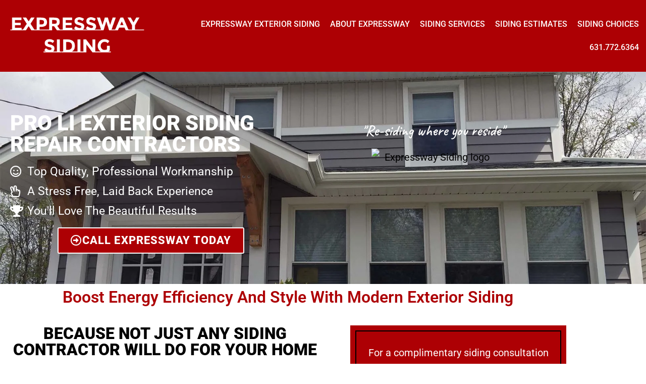

--- FILE ---
content_type: text/css
request_url: https://expresswaysiding.com/wp-content/uploads/elementor/css/post-3235.css?ver=1769272101
body_size: 2572
content:
.elementor-3235 .elementor-element.elementor-element-83746e8:not(.elementor-motion-effects-element-type-background), .elementor-3235 .elementor-element.elementor-element-83746e8 > .elementor-motion-effects-container > .elementor-motion-effects-layer{background-image:url("https://expresswaysiding.com/wp-content/uploads/2022/04/repairs31.jpg");background-repeat:no-repeat;background-size:cover;}.elementor-3235 .elementor-element.elementor-element-83746e8 > .elementor-background-overlay{background-color:#000000;opacity:0.42;transition:background 0.3s, border-radius 0.3s, opacity 0.3s;}.elementor-3235 .elementor-element.elementor-element-83746e8 > .elementor-container{min-height:420px;}.elementor-3235 .elementor-element.elementor-element-83746e8{transition:background 0.3s, border 0.3s, border-radius 0.3s, box-shadow 0.3s;padding:0px 0px 0px 0px;}.elementor-3235 .elementor-element.elementor-element-539fb17{margin-top:60px;margin-bottom:40px;}.elementor-widget-heading .elementor-heading-title{font-family:var( --e-global-typography-primary-font-family ), Sans-serif;font-weight:var( --e-global-typography-primary-font-weight );}.elementor-3235 .elementor-element.elementor-element-7162b81 .elementor-heading-title{font-family:"Roboto", Sans-serif;font-size:42px;font-weight:900;color:#FFFFFF;}.elementor-widget-icon-list .elementor-icon-list-item > .elementor-icon-list-text, .elementor-widget-icon-list .elementor-icon-list-item > a{font-family:var( --e-global-typography-text-font-family ), Sans-serif;font-weight:var( --e-global-typography-text-font-weight );}.elementor-3235 .elementor-element.elementor-element-a3adc3f .elementor-icon-list-items:not(.elementor-inline-items) .elementor-icon-list-item:not(:last-child){padding-block-end:calc(14px/2);}.elementor-3235 .elementor-element.elementor-element-a3adc3f .elementor-icon-list-items:not(.elementor-inline-items) .elementor-icon-list-item:not(:first-child){margin-block-start:calc(14px/2);}.elementor-3235 .elementor-element.elementor-element-a3adc3f .elementor-icon-list-items.elementor-inline-items .elementor-icon-list-item{margin-inline:calc(14px/2);}.elementor-3235 .elementor-element.elementor-element-a3adc3f .elementor-icon-list-items.elementor-inline-items{margin-inline:calc(-14px/2);}.elementor-3235 .elementor-element.elementor-element-a3adc3f .elementor-icon-list-items.elementor-inline-items .elementor-icon-list-item:after{inset-inline-end:calc(-14px/2);}.elementor-3235 .elementor-element.elementor-element-a3adc3f .elementor-icon-list-icon i{color:#FFFFFF;transition:color 0.3s;}.elementor-3235 .elementor-element.elementor-element-a3adc3f .elementor-icon-list-icon svg{fill:#FFFFFF;transition:fill 0.3s;}.elementor-3235 .elementor-element.elementor-element-a3adc3f{--e-icon-list-icon-size:23px;--icon-vertical-offset:0px;}.elementor-3235 .elementor-element.elementor-element-a3adc3f .elementor-icon-list-item > .elementor-icon-list-text, .elementor-3235 .elementor-element.elementor-element-a3adc3f .elementor-icon-list-item > a{font-family:"Roboto", Sans-serif;font-size:23px;font-weight:400;line-height:1.1em;}.elementor-3235 .elementor-element.elementor-element-a3adc3f .elementor-icon-list-text{color:#FFFFFF;transition:color 0.3s;}.elementor-widget-button .elementor-button{font-family:var( --e-global-typography-accent-font-family ), Sans-serif;font-weight:var( --e-global-typography-accent-font-weight );}.elementor-3235 .elementor-element.elementor-element-ff8af2b .elementor-button{background-color:#AD0004;font-family:"Roboto", Sans-serif;font-size:22px;font-weight:800;line-height:1.1em;letter-spacing:1.1px;border-style:solid;border-width:2px 2px 2px 2px;border-color:#FFFFFF;padding:12px 24px 12px 24px;}.elementor-3235 .elementor-element.elementor-element-ff8af2b > .elementor-widget-container{padding:0px 0px 0px 0px;}.elementor-3235 .elementor-element.elementor-element-ff8af2b .elementor-button-content-wrapper{flex-direction:row;}.elementor-3235 .elementor-element.elementor-element-b18ae01 > .elementor-widget-container{margin:20px 0px 0px 0px;padding:0px 0px 0px 0px;}.elementor-3235 .elementor-element.elementor-element-b18ae01{text-align:center;}.elementor-3235 .elementor-element.elementor-element-b18ae01 .elementor-heading-title{font-family:"Caveat", Sans-serif;font-size:30px;font-weight:600;color:#FFFFFF;}.elementor-widget-image .widget-image-caption{font-family:var( --e-global-typography-text-font-family ), Sans-serif;font-weight:var( --e-global-typography-text-font-weight );}.elementor-3235 .elementor-element.elementor-element-0d7ae2f{text-align:center;}.elementor-3235 .elementor-element.elementor-element-7b29d01{text-align:center;}.elementor-3235 .elementor-element.elementor-element-7b29d01 .elementor-heading-title{color:#AD0004;}.elementor-3235 .elementor-element.elementor-element-7c36420{margin-top:30px;margin-bottom:30px;}.elementor-3235 .elementor-element.elementor-element-683551f > .elementor-element-populated{padding:0px 40px 0px 10px;}.elementor-3235 .elementor-element.elementor-element-dd45459{text-align:center;}.elementor-3235 .elementor-element.elementor-element-dd45459 .elementor-heading-title{font-family:"Roboto", Sans-serif;font-size:32px;font-weight:900;line-height:-1em;color:#000000;}.elementor-widget-text-editor{font-family:var( --e-global-typography-text-font-family ), Sans-serif;font-weight:var( --e-global-typography-text-font-weight );}.elementor-3235 .elementor-element.elementor-element-60c7dda{font-family:"Roboto", Sans-serif;font-size:16px;font-weight:normal;line-height:2em;color:#000000;}.elementor-3235 .elementor-element.elementor-element-878a924:not(.elementor-motion-effects-element-type-background), .elementor-3235 .elementor-element.elementor-element-878a924 > .elementor-motion-effects-container > .elementor-motion-effects-layer{background-color:#AD0004;}.elementor-3235 .elementor-element.elementor-element-878a924{transition:background 0.3s, border 0.3s, border-radius 0.3s, box-shadow 0.3s;margin-top:-10px;margin-bottom:10px;}.elementor-3235 .elementor-element.elementor-element-878a924 > .elementor-background-overlay{transition:background 0.3s, border-radius 0.3s, opacity 0.3s;}.elementor-3235 .elementor-element.elementor-element-b759dc2 > .elementor-element-populated{border-style:solid;border-width:2px 2px 2px 2px;border-color:#000000;margin:10px 10px 10px 10px;--e-column-margin-right:10px;--e-column-margin-left:10px;padding:25px 15px 30px 15px;}.elementor-3235 .elementor-element.elementor-element-27a0142{text-align:center;font-family:"Roboto", Sans-serif;font-size:20px;font-weight:400;color:#FFFFFF;}.elementor-3235 .elementor-element.elementor-element-3a07775 .elementor-icon-list-icon i{transition:color 0.3s;}.elementor-3235 .elementor-element.elementor-element-3a07775 .elementor-icon-list-icon svg{transition:fill 0.3s;}.elementor-3235 .elementor-element.elementor-element-3a07775{--e-icon-list-icon-size:14px;--icon-vertical-offset:0px;}.elementor-3235 .elementor-element.elementor-element-3a07775 .elementor-icon-list-item > .elementor-icon-list-text, .elementor-3235 .elementor-element.elementor-element-3a07775 .elementor-icon-list-item > a{font-family:"Roboto", Sans-serif;font-size:39px;font-weight:900;}.elementor-3235 .elementor-element.elementor-element-3a07775 .elementor-icon-list-text{color:#FFFFFF;transition:color 0.3s;}.elementor-3235 .elementor-element.elementor-element-3a07775 .elementor-icon-list-item:hover .elementor-icon-list-text{color:#181818;}.elementor-3235 .elementor-element.elementor-element-e8285fe .elementor-button{background-color:#000000;font-family:"Roboto", Sans-serif;font-size:22px;font-weight:800;line-height:1.1em;letter-spacing:1.1px;padding:12px 24px 12px 24px;}.elementor-3235 .elementor-element.elementor-element-e8285fe > .elementor-widget-container{padding:0px 0px 0px 0px;}.elementor-3235 .elementor-element.elementor-element-e8285fe .elementor-button-content-wrapper{flex-direction:row;}.elementor-3235 .elementor-element.elementor-element-26a374b{text-align:center;}.elementor-3235 .elementor-element.elementor-element-26a374b img{border-style:solid;border-width:2px 2px 2px 2px;border-color:#E80D0D;}.elementor-3235 .elementor-element.elementor-element-313f39f:not(.elementor-motion-effects-element-type-background), .elementor-3235 .elementor-element.elementor-element-313f39f > .elementor-motion-effects-container > .elementor-motion-effects-layer{background-color:#181818;}.elementor-3235 .elementor-element.elementor-element-313f39f{transition:background 0.3s, border 0.3s, border-radius 0.3s, box-shadow 0.3s;margin-top:-10px;margin-bottom:10px;}.elementor-3235 .elementor-element.elementor-element-313f39f > .elementor-background-overlay{transition:background 0.3s, border-radius 0.3s, opacity 0.3s;}.elementor-3235 .elementor-element.elementor-element-03ffe0c > .elementor-element-populated{border-style:solid;border-width:2px 2px 2px 2px;border-color:#DE0909;margin:10px 10px 10px 10px;--e-column-margin-right:10px;--e-column-margin-left:10px;padding:25px 15px 30px 15px;}.elementor-3235 .elementor-element.elementor-element-fa0f979{text-align:center;font-family:"Roboto", Sans-serif;font-size:20px;font-weight:400;color:#FFFFFF;}.elementor-3235 .elementor-element.elementor-element-8537acf .elementor-button{background-color:#AD0004;font-family:"Roboto", Sans-serif;font-size:22px;font-weight:800;line-height:1.1em;letter-spacing:1.1px;border-style:solid;border-width:2px 2px 2px 2px;border-color:#FFFFFF;padding:12px 24px 12px 24px;}.elementor-3235 .elementor-element.elementor-element-8537acf > .elementor-widget-container{padding:0px 0px 0px 0px;}.elementor-3235 .elementor-element.elementor-element-8537acf .elementor-button-content-wrapper{flex-direction:row;}.elementor-3235 .elementor-element.elementor-element-3be06bd > .elementor-widget-container{margin:0px 0px 0px 0px;}.elementor-3235 .elementor-element.elementor-element-3be06bd{text-align:center;}.elementor-3235 .elementor-element.elementor-element-3be06bd img{border-style:solid;border-width:2px 2px 2px 2px;border-color:#E80D0D;}.elementor-3235 .elementor-element.elementor-element-d953e06:not(.elementor-motion-effects-element-type-background), .elementor-3235 .elementor-element.elementor-element-d953e06 > .elementor-motion-effects-container > .elementor-motion-effects-layer{background-image:url("https://expresswaysiding.com/wp-content/uploads/2022/04/cedarlong.jpg");background-position:center center;background-repeat:no-repeat;background-size:cover;}.elementor-3235 .elementor-element.elementor-element-d953e06 > .elementor-background-overlay{background-color:#020101CF;opacity:0.74;transition:background 0.3s, border-radius 0.3s, opacity 0.3s;}.elementor-3235 .elementor-element.elementor-element-d953e06{border-style:solid;border-width:2px 2px 2px 2px;border-color:#E80D0D;transition:background 0.3s, border 0.3s, border-radius 0.3s, box-shadow 0.3s;}.elementor-3235 .elementor-element.elementor-element-cfd1e05 > .elementor-element-populated{padding:50px 30px 30px 30px;}.elementor-3235 .elementor-element.elementor-element-065ae82{text-align:center;}.elementor-3235 .elementor-element.elementor-element-065ae82 .elementor-heading-title{font-family:"Roboto", Sans-serif;font-size:28px;font-weight:900;text-transform:uppercase;line-height:1.1em;color:#FFFFFF;}.elementor-3235 .elementor-element.elementor-element-84f1077 > .elementor-widget-container{margin:0px 0px 0px 0px;padding:0px 0px 0px 0px;}.elementor-3235 .elementor-element.elementor-element-84f1077{text-align:center;}.elementor-widget-star-rating .elementor-star-rating__title{font-family:var( --e-global-typography-text-font-family ), Sans-serif;font-weight:var( --e-global-typography-text-font-weight );}.elementor-3235 .elementor-element.elementor-element-5a7b517{text-align:center;}.elementor-3235 .elementor-element.elementor-element-5a7b517 > .elementor-widget-container{margin:-28px 0px 0px 0px;padding:0px 0px 0px 0px;}.elementor-3235 .elementor-element.elementor-element-5a7b517 .elementor-star-rating{font-size:36px;}.elementor-3235 .elementor-element.elementor-element-5a7b517 .elementor-star-rating i:before{color:#F6BB06;}.elementor-3235 .elementor-element.elementor-element-8218c8b{text-align:center;font-family:"Roboto", Sans-serif;font-size:16px;font-weight:normal;line-height:1.2em;color:#FFFFFF;}.elementor-3235 .elementor-element.elementor-element-abb818a:not(.elementor-motion-effects-element-type-background), .elementor-3235 .elementor-element.elementor-element-abb818a > .elementor-motion-effects-container > .elementor-motion-effects-layer{background-color:#AD0004;}.elementor-3235 .elementor-element.elementor-element-abb818a{transition:background 0.3s, border 0.3s, border-radius 0.3s, box-shadow 0.3s;}.elementor-3235 .elementor-element.elementor-element-abb818a > .elementor-background-overlay{transition:background 0.3s, border-radius 0.3s, opacity 0.3s;}.elementor-3235 .elementor-element.elementor-element-3758612 > .elementor-widget-container{padding:12px 12px 12px 12px;}.elementor-3235 .elementor-element.elementor-element-3758612{text-align:center;}.elementor-3235 .elementor-element.elementor-element-3758612 .elementor-heading-title{font-family:"Roboto", Sans-serif;font-size:32px;font-weight:900;line-height:-1em;color:#FFFFFF;}.elementor-3235 .elementor-element.elementor-element-e998284{margin-top:5px;margin-bottom:0px;padding:0px 0px 0px 0px;}.elementor-3235 .elementor-element.elementor-element-a6b38d6:not(.elementor-motion-effects-element-type-background) > .elementor-widget-wrap, .elementor-3235 .elementor-element.elementor-element-a6b38d6 > .elementor-widget-wrap > .elementor-motion-effects-container > .elementor-motion-effects-layer{background-image:url("https://expresswaysiding.com/wp-content/uploads/2022/04/vinyl.png");background-position:center center;background-repeat:no-repeat;background-size:cover;}.elementor-3235 .elementor-element.elementor-element-a6b38d6 > .elementor-element-populated >  .elementor-background-overlay{background-color:#000000;opacity:0.5;}.elementor-3235 .elementor-element.elementor-element-a6b38d6 > .elementor-element-populated > .elementor-background-overlay{mix-blend-mode:darken;transition:background 0.3s, border-radius 0.3s, opacity 0.3s;}.elementor-3235 .elementor-element.elementor-element-a6b38d6 > .elementor-element-populated{transition:background 0.3s, border 0.3s, border-radius 0.3s, box-shadow 0.3s;margin:5px 2px 0px 5px;--e-column-margin-right:2px;--e-column-margin-left:5px;padding:40px 40px 40px 40px;}.elementor-3235 .elementor-element.elementor-element-b7d617f > .elementor-widget-container:hover{--e-transform-translateX:15px;}.elementor-3235 .elementor-element.elementor-element-b7d617f{text-align:start;}.elementor-3235 .elementor-element.elementor-element-b7d617f .elementor-heading-title{font-family:"Roboto", Sans-serif;font-size:28px;font-weight:900;text-transform:uppercase;line-height:1.1em;color:#FFFFFF;}.elementor-3235 .elementor-element.elementor-element-e0d9bfe{font-family:"Roboto", Sans-serif;font-size:16px;font-weight:normal;line-height:1.1em;color:#FFFFFF;}.elementor-3235 .elementor-element.elementor-element-96f3678:not(.elementor-motion-effects-element-type-background) > .elementor-widget-wrap, .elementor-3235 .elementor-element.elementor-element-96f3678 > .elementor-widget-wrap > .elementor-motion-effects-container > .elementor-motion-effects-layer{background-image:url("https://expresswaysiding.com/wp-content/uploads/2022/04/cedar.png");}.elementor-3235 .elementor-element.elementor-element-96f3678 > .elementor-element-populated >  .elementor-background-overlay{background-color:#800003;opacity:0.11;}.elementor-3235 .elementor-element.elementor-element-96f3678 > .elementor-element-populated > .elementor-background-overlay{mix-blend-mode:darken;transition:background 0.3s, border-radius 0.3s, opacity 0.3s;}.elementor-3235 .elementor-element.elementor-element-96f3678 > .elementor-element-populated{transition:background 0.3s, border 0.3s, border-radius 0.3s, box-shadow 0.3s;margin:5px 5px 0px 2px;--e-column-margin-right:5px;--e-column-margin-left:2px;padding:40px 40px 40px 40px;}.elementor-3235 .elementor-element.elementor-element-4821127 > .elementor-widget-container:hover{--e-transform-translateX:15px;}.elementor-3235 .elementor-element.elementor-element-4821127{text-align:start;}.elementor-3235 .elementor-element.elementor-element-4821127 .elementor-heading-title{font-family:"Roboto", Sans-serif;font-size:28px;font-weight:900;text-transform:uppercase;line-height:1.1em;color:#FFFFFF;}.elementor-3235 .elementor-element.elementor-element-a7684cf{font-family:"Roboto", Sans-serif;font-size:16px;font-weight:normal;line-height:1.1em;color:#FFFFFF;}.elementor-3235 .elementor-element.elementor-element-e8400c0{margin-top:5px;margin-bottom:0px;padding:0px 0px 0px 0px;}.elementor-3235 .elementor-element.elementor-element-aaaaf41:not(.elementor-motion-effects-element-type-background) > .elementor-widget-wrap, .elementor-3235 .elementor-element.elementor-element-aaaaf41 > .elementor-widget-wrap > .elementor-motion-effects-container > .elementor-motion-effects-layer{background-image:url("https://expresswaysiding.com/wp-content/uploads/2022/04/dutch.png");}.elementor-3235 .elementor-element.elementor-element-aaaaf41 > .elementor-element-populated >  .elementor-background-overlay{background-color:#800003;opacity:0;}.elementor-3235 .elementor-element.elementor-element-aaaaf41 > .elementor-element-populated > .elementor-background-overlay{mix-blend-mode:darken;transition:background 0.3s, border-radius 0.3s, opacity 0.3s;}.elementor-3235 .elementor-element.elementor-element-aaaaf41 > .elementor-element-populated{transition:background 0.3s, border 0.3s, border-radius 0.3s, box-shadow 0.3s;margin:5px 2px 0px 5px;--e-column-margin-right:2px;--e-column-margin-left:5px;padding:40px 40px 40px 40px;}.elementor-3235 .elementor-element.elementor-element-8582498 > .elementor-widget-container:hover{--e-transform-translateX:15px;}.elementor-3235 .elementor-element.elementor-element-8582498{text-align:start;}.elementor-3235 .elementor-element.elementor-element-8582498 .elementor-heading-title{font-family:"Roboto", Sans-serif;font-size:28px;font-weight:900;text-transform:uppercase;line-height:1.1em;color:#FFFFFF;}.elementor-3235 .elementor-element.elementor-element-a43e571{font-family:"Roboto", Sans-serif;font-size:16px;font-weight:normal;line-height:1.1em;color:#FFFFFF;}.elementor-3235 .elementor-element.elementor-element-61ddb28:not(.elementor-motion-effects-element-type-background) > .elementor-widget-wrap, .elementor-3235 .elementor-element.elementor-element-61ddb28 > .elementor-widget-wrap > .elementor-motion-effects-container > .elementor-motion-effects-layer{background-image:url("https://expresswaysiding.com/wp-content/uploads/2022/04/metal4.png");background-position:center center;background-repeat:no-repeat;background-size:cover;}.elementor-3235 .elementor-element.elementor-element-61ddb28 > .elementor-element-populated >  .elementor-background-overlay{background-color:#000000;opacity:0;}.elementor-3235 .elementor-element.elementor-element-61ddb28 > .elementor-element-populated > .elementor-background-overlay{mix-blend-mode:darken;transition:background 0.3s, border-radius 0.3s, opacity 0.3s;}.elementor-3235 .elementor-element.elementor-element-61ddb28 > .elementor-element-populated{transition:background 0.3s, border 0.3s, border-radius 0.3s, box-shadow 0.3s;margin:5px 5px 0px 2px;--e-column-margin-right:5px;--e-column-margin-left:2px;padding:40px 40px 40px 40px;}.elementor-3235 .elementor-element.elementor-element-53ac6f2 > .elementor-widget-container:hover{--e-transform-translateX:15px;}.elementor-3235 .elementor-element.elementor-element-53ac6f2{text-align:start;}.elementor-3235 .elementor-element.elementor-element-53ac6f2 .elementor-heading-title{font-family:"Roboto", Sans-serif;font-size:28px;font-weight:900;text-transform:uppercase;line-height:1.1em;color:#FFFFFF;}.elementor-3235 .elementor-element.elementor-element-d455fdc{font-family:"Roboto", Sans-serif;font-size:16px;font-weight:normal;line-height:1.1em;color:#FFFFFF;}.elementor-3235 .elementor-element.elementor-element-f26b0c8{margin-top:5px;margin-bottom:0px;padding:0px 0px 0px 0px;}.elementor-3235 .elementor-element.elementor-element-d3bb188:not(.elementor-motion-effects-element-type-background) > .elementor-widget-wrap, .elementor-3235 .elementor-element.elementor-element-d3bb188 > .elementor-widget-wrap > .elementor-motion-effects-container > .elementor-motion-effects-layer{background-image:url("https://expresswaysiding.com/wp-content/uploads/2022/04/stucco9.jpg");background-position:center center;background-repeat:no-repeat;background-size:cover;}.elementor-3235 .elementor-element.elementor-element-d3bb188 > .elementor-element-populated >  .elementor-background-overlay{background-color:#000000;opacity:0.25;}.elementor-3235 .elementor-element.elementor-element-d3bb188 > .elementor-element-populated > .elementor-background-overlay{mix-blend-mode:darken;transition:background 0.3s, border-radius 0.3s, opacity 0.3s;}.elementor-3235 .elementor-element.elementor-element-d3bb188 > .elementor-element-populated{transition:background 0.3s, border 0.3s, border-radius 0.3s, box-shadow 0.3s;margin:5px 2px 0px 5px;--e-column-margin-right:2px;--e-column-margin-left:5px;padding:40px 40px 40px 40px;}.elementor-3235 .elementor-element.elementor-element-9956257 > .elementor-widget-container:hover{--e-transform-translateX:15px;}.elementor-3235 .elementor-element.elementor-element-9956257{text-align:start;}.elementor-3235 .elementor-element.elementor-element-9956257 .elementor-heading-title{font-family:"Roboto", Sans-serif;font-size:28px;font-weight:900;text-transform:uppercase;line-height:1.1em;color:#FFFFFF;}.elementor-3235 .elementor-element.elementor-element-b7f67df{font-family:"Roboto", Sans-serif;font-size:16px;font-weight:normal;line-height:1.1em;color:#FFFFFF;}.elementor-3235 .elementor-element.elementor-element-ae5cf90:not(.elementor-motion-effects-element-type-background) > .elementor-widget-wrap, .elementor-3235 .elementor-element.elementor-element-ae5cf90 > .elementor-widget-wrap > .elementor-motion-effects-container > .elementor-motion-effects-layer{background-image:url("https://expresswaysiding.com/wp-content/uploads/2022/04/fiber.png");}.elementor-3235 .elementor-element.elementor-element-ae5cf90 > .elementor-element-populated >  .elementor-background-overlay{background-color:#000000;opacity:0.3;}.elementor-3235 .elementor-element.elementor-element-ae5cf90 > .elementor-element-populated > .elementor-background-overlay{mix-blend-mode:darken;transition:background 0.3s, border-radius 0.3s, opacity 0.3s;}.elementor-3235 .elementor-element.elementor-element-ae5cf90 > .elementor-element-populated{transition:background 0.3s, border 0.3s, border-radius 0.3s, box-shadow 0.3s;margin:5px 5px 0px 2px;--e-column-margin-right:5px;--e-column-margin-left:2px;padding:40px 40px 40px 40px;}.elementor-3235 .elementor-element.elementor-element-fa0845c > .elementor-widget-container:hover{--e-transform-translateX:15px;}.elementor-3235 .elementor-element.elementor-element-fa0845c{text-align:start;}.elementor-3235 .elementor-element.elementor-element-fa0845c .elementor-heading-title{font-family:"Roboto", Sans-serif;font-size:28px;font-weight:900;text-transform:uppercase;line-height:1.1em;color:#FFFFFF;}.elementor-3235 .elementor-element.elementor-element-b50b91c{font-family:"Roboto", Sans-serif;font-size:16px;font-weight:normal;line-height:1.1em;color:#FFFFFF;}.elementor-3235 .elementor-element.elementor-element-c44e2b6{margin-top:5px;margin-bottom:0px;padding:0px 0px 0px 0px;}.elementor-3235 .elementor-element.elementor-element-522e3ea:not(.elementor-motion-effects-element-type-background) > .elementor-widget-wrap, .elementor-3235 .elementor-element.elementor-element-522e3ea > .elementor-widget-wrap > .elementor-motion-effects-container > .elementor-motion-effects-layer{background-image:url("https://expresswaysiding.com/wp-content/uploads/2022/04/rwsalwood.png");background-position:center center;background-repeat:no-repeat;background-size:cover;}.elementor-3235 .elementor-element.elementor-element-522e3ea > .elementor-element-populated >  .elementor-background-overlay{background-color:#000000;opacity:0.1;}.elementor-3235 .elementor-element.elementor-element-522e3ea > .elementor-element-populated > .elementor-background-overlay{mix-blend-mode:darken;transition:background 0.3s, border-radius 0.3s, opacity 0.3s;}.elementor-3235 .elementor-element.elementor-element-522e3ea > .elementor-element-populated{transition:background 0.3s, border 0.3s, border-radius 0.3s, box-shadow 0.3s;margin:5px 2px 0px 5px;--e-column-margin-right:2px;--e-column-margin-left:5px;padding:40px 40px 40px 40px;}.elementor-3235 .elementor-element.elementor-element-b422f44 > .elementor-widget-container:hover{--e-transform-translateX:15px;}.elementor-3235 .elementor-element.elementor-element-b422f44{text-align:start;}.elementor-3235 .elementor-element.elementor-element-b422f44 .elementor-heading-title{font-family:"Roboto", Sans-serif;font-size:28px;font-weight:900;text-transform:uppercase;line-height:1.1em;color:#FFFFFF;}.elementor-3235 .elementor-element.elementor-element-15f8cbe{font-family:"Roboto", Sans-serif;font-size:16px;font-weight:normal;line-height:1.1em;color:#FFFFFF;}.elementor-3235 .elementor-element.elementor-element-9d2e3c7:not(.elementor-motion-effects-element-type-background) > .elementor-widget-wrap, .elementor-3235 .elementor-element.elementor-element-9d2e3c7 > .elementor-widget-wrap > .elementor-motion-effects-container > .elementor-motion-effects-layer{background-image:url("https://expresswaysiding.com/wp-content/uploads/2022/04/veneer.png");}.elementor-3235 .elementor-element.elementor-element-9d2e3c7 > .elementor-element-populated >  .elementor-background-overlay{background-color:#000000;opacity:0.23;}.elementor-3235 .elementor-element.elementor-element-9d2e3c7 > .elementor-element-populated > .elementor-background-overlay{mix-blend-mode:darken;transition:background 0.3s, border-radius 0.3s, opacity 0.3s;}.elementor-3235 .elementor-element.elementor-element-9d2e3c7 > .elementor-element-populated{transition:background 0.3s, border 0.3s, border-radius 0.3s, box-shadow 0.3s;margin:5px 5px 0px 2px;--e-column-margin-right:5px;--e-column-margin-left:2px;padding:40px 40px 40px 40px;}.elementor-3235 .elementor-element.elementor-element-69caa1c > .elementor-widget-container:hover{--e-transform-translateX:15px;}.elementor-3235 .elementor-element.elementor-element-69caa1c{text-align:start;}.elementor-3235 .elementor-element.elementor-element-69caa1c .elementor-heading-title{font-family:"Roboto", Sans-serif;font-size:28px;font-weight:900;text-transform:uppercase;line-height:1.1em;color:#FFFFFF;}.elementor-3235 .elementor-element.elementor-element-ea64863{font-family:"Roboto", Sans-serif;font-size:16px;font-weight:normal;line-height:1.1em;color:#FFFFFF;}.elementor-3235 .elementor-element.elementor-element-d585d8f{margin-top:5px;margin-bottom:0px;padding:0px 0px 0px 0px;}.elementor-3235 .elementor-element.elementor-element-a7ee8a5:not(.elementor-motion-effects-element-type-background) > .elementor-widget-wrap, .elementor-3235 .elementor-element.elementor-element-a7ee8a5 > .elementor-widget-wrap > .elementor-motion-effects-container > .elementor-motion-effects-layer{background-image:url("https://expresswaysiding.com/wp-content/uploads/2022/04/brick.png");background-position:center center;background-repeat:no-repeat;background-size:cover;}.elementor-3235 .elementor-element.elementor-element-a7ee8a5 > .elementor-element-populated >  .elementor-background-overlay{background-color:#000000;opacity:0.1;}.elementor-3235 .elementor-element.elementor-element-a7ee8a5 > .elementor-element-populated > .elementor-background-overlay{mix-blend-mode:darken;transition:background 0.3s, border-radius 0.3s, opacity 0.3s;}.elementor-3235 .elementor-element.elementor-element-a7ee8a5 > .elementor-element-populated{transition:background 0.3s, border 0.3s, border-radius 0.3s, box-shadow 0.3s;margin:5px 2px 0px 5px;--e-column-margin-right:2px;--e-column-margin-left:5px;padding:40px 40px 40px 40px;}.elementor-3235 .elementor-element.elementor-element-b401745 > .elementor-widget-container:hover{--e-transform-translateX:15px;}.elementor-3235 .elementor-element.elementor-element-b401745{text-align:start;}.elementor-3235 .elementor-element.elementor-element-b401745 .elementor-heading-title{font-family:"Roboto", Sans-serif;font-size:28px;font-weight:900;text-transform:uppercase;line-height:1.1em;color:#FFFFFF;}.elementor-3235 .elementor-element.elementor-element-96c5650{font-family:"Roboto", Sans-serif;font-size:16px;font-weight:normal;line-height:1.1em;color:#FFFFFF;}.elementor-3235 .elementor-element.elementor-element-17a6026:not(.elementor-motion-effects-element-type-background) > .elementor-widget-wrap, .elementor-3235 .elementor-element.elementor-element-17a6026 > .elementor-widget-wrap > .elementor-motion-effects-container > .elementor-motion-effects-layer{background-image:url("https://expresswaysiding.com/wp-content/uploads/2022/04/engd.png");}.elementor-3235 .elementor-element.elementor-element-17a6026 > .elementor-element-populated >  .elementor-background-overlay{background-color:#000000;opacity:0.23;}.elementor-3235 .elementor-element.elementor-element-17a6026 > .elementor-element-populated > .elementor-background-overlay{mix-blend-mode:darken;transition:background 0.3s, border-radius 0.3s, opacity 0.3s;}.elementor-3235 .elementor-element.elementor-element-17a6026 > .elementor-element-populated{transition:background 0.3s, border 0.3s, border-radius 0.3s, box-shadow 0.3s;margin:5px 5px 0px 2px;--e-column-margin-right:5px;--e-column-margin-left:2px;padding:40px 40px 40px 40px;}.elementor-3235 .elementor-element.elementor-element-8441820 > .elementor-widget-container:hover{--e-transform-translateX:15px;}.elementor-3235 .elementor-element.elementor-element-8441820{text-align:start;}.elementor-3235 .elementor-element.elementor-element-8441820 .elementor-heading-title{font-family:"Roboto", Sans-serif;font-size:28px;font-weight:900;text-transform:uppercase;line-height:1.1em;color:#FFFFFF;}.elementor-3235 .elementor-element.elementor-element-f21272c{font-family:"Roboto", Sans-serif;font-size:16px;font-weight:normal;line-height:1.1em;color:#FFFFFF;}.elementor-3235 .elementor-element.elementor-element-3dd6ca1{--e-image-carousel-slides-to-show:5;}.elementor-3235 .elementor-element.elementor-element-7324778:not(.elementor-motion-effects-element-type-background), .elementor-3235 .elementor-element.elementor-element-7324778 > .elementor-motion-effects-container > .elementor-motion-effects-layer{background-color:#000000;}.elementor-3235 .elementor-element.elementor-element-7324778{border-style:solid;border-width:2px 2px 2px 2px;border-color:#DE0909;transition:background 0.3s, border 0.3s, border-radius 0.3s, box-shadow 0.3s;margin-top:0px;margin-bottom:0px;padding:30px 0px 30px 0px;}.elementor-3235 .elementor-element.elementor-element-7324778 > .elementor-background-overlay{transition:background 0.3s, border-radius 0.3s, opacity 0.3s;}.elementor-3235 .elementor-element.elementor-element-75946a2{text-align:start;}.elementor-3235 .elementor-element.elementor-element-75946a2 .elementor-heading-title{font-family:"Roboto", Sans-serif;font-size:28px;font-weight:900;text-transform:uppercase;line-height:1.1em;color:#FFFFFF;}.elementor-3235 .elementor-element.elementor-element-5fddbc7{font-family:"Roboto", Sans-serif;font-size:16px;font-weight:normal;line-height:2em;color:#FFFFFF;}.elementor-3235 .elementor-element.elementor-element-1e9952d > .elementor-widget-container{border-style:solid;border-width:2px 2px 2px 2px;border-color:#C00A0A;}.elementor-3235 .elementor-element.elementor-element-1e9952d .elementor-wrapper{--video-aspect-ratio:1.77777;}.elementor-3235 .elementor-element.elementor-element-b4c8ec6:not(.elementor-motion-effects-element-type-background), .elementor-3235 .elementor-element.elementor-element-b4c8ec6 > .elementor-motion-effects-container > .elementor-motion-effects-layer{background-color:#AD0004;}.elementor-3235 .elementor-element.elementor-element-b4c8ec6{border-style:solid;border-width:2px 2px 2px 2px;transition:background 0.3s, border 0.3s, border-radius 0.3s, box-shadow 0.3s;margin-top:0px;margin-bottom:0px;padding:0px 0px 0px 0px;}.elementor-3235 .elementor-element.elementor-element-b4c8ec6 > .elementor-background-overlay{transition:background 0.3s, border-radius 0.3s, opacity 0.3s;}.elementor-3235 .elementor-element.elementor-element-f7ff98d > .elementor-element-populated{margin:10px 10px 10px 10px;--e-column-margin-right:10px;--e-column-margin-left:10px;padding:25px 15px 30px 15px;}.elementor-3235 .elementor-element.elementor-element-8747c18{text-align:center;font-family:"Roboto", Sans-serif;font-size:20px;font-weight:400;color:#FFFFFF;}.elementor-3235 .elementor-element.elementor-element-9ff59bd > .elementor-widget-container{border-style:solid;border-width:2px 2px 2px 2px;}.elementor-3235 .elementor-element.elementor-element-9ff59bd .elementor-icon-list-items:not(.elementor-inline-items) .elementor-icon-list-item:not(:last-child){padding-block-end:calc(0px/2);}.elementor-3235 .elementor-element.elementor-element-9ff59bd .elementor-icon-list-items:not(.elementor-inline-items) .elementor-icon-list-item:not(:first-child){margin-block-start:calc(0px/2);}.elementor-3235 .elementor-element.elementor-element-9ff59bd .elementor-icon-list-items.elementor-inline-items .elementor-icon-list-item{margin-inline:calc(0px/2);}.elementor-3235 .elementor-element.elementor-element-9ff59bd .elementor-icon-list-items.elementor-inline-items{margin-inline:calc(-0px/2);}.elementor-3235 .elementor-element.elementor-element-9ff59bd .elementor-icon-list-items.elementor-inline-items .elementor-icon-list-item:after{inset-inline-end:calc(-0px/2);}.elementor-3235 .elementor-element.elementor-element-9ff59bd .elementor-icon-list-icon i{color:#FFFFFF;transition:color 0.3s;}.elementor-3235 .elementor-element.elementor-element-9ff59bd .elementor-icon-list-icon svg{fill:#FFFFFF;transition:fill 0.3s;}.elementor-3235 .elementor-element.elementor-element-9ff59bd{--e-icon-list-icon-size:30px;--icon-vertical-offset:0px;}.elementor-3235 .elementor-element.elementor-element-9ff59bd .elementor-icon-list-item > .elementor-icon-list-text, .elementor-3235 .elementor-element.elementor-element-9ff59bd .elementor-icon-list-item > a{font-family:"Roboto", Sans-serif;font-size:39px;font-weight:900;}.elementor-3235 .elementor-element.elementor-element-9ff59bd .elementor-icon-list-text{color:#FFFFFF;transition:color 0.3s;}.elementor-3235 .elementor-element.elementor-element-9ff59bd .elementor-icon-list-item:hover .elementor-icon-list-text{color:#181818;}@media(max-width:1024px){.elementor-3235 .elementor-element.elementor-element-83746e8 > .elementor-container{min-height:330px;}.elementor-3235 .elementor-element.elementor-element-83746e8{padding:0px 0px 0px 0px;}}@media(max-width:767px){.elementor-3235 .elementor-element.elementor-element-7162b81{text-align:center;}.elementor-3235 .elementor-element.elementor-element-7162b81 .elementor-heading-title{font-size:30px;}.elementor-3235 .elementor-element.elementor-element-a3adc3f{--e-icon-list-icon-size:18px;}.elementor-3235 .elementor-element.elementor-element-a3adc3f .elementor-icon-list-item > .elementor-icon-list-text, .elementor-3235 .elementor-element.elementor-element-a3adc3f .elementor-icon-list-item > a{font-size:18px;}.elementor-3235 .elementor-element.elementor-element-ff8af2b .elementor-button{font-size:15px;}.elementor-3235 .elementor-element.elementor-element-683551f > .elementor-element-populated{padding:0px 10px 0px 20px;}.elementor-3235 .elementor-element.elementor-element-dd45459 .elementor-heading-title{font-size:30px;}.elementor-3235 .elementor-element.elementor-element-3a07775 .elementor-icon-list-item > .elementor-icon-list-text, .elementor-3235 .elementor-element.elementor-element-3a07775 .elementor-icon-list-item > a{font-size:25px;}.elementor-3235 .elementor-element.elementor-element-e8285fe .elementor-button{font-size:15px;}.elementor-3235 .elementor-element.elementor-element-8537acf .elementor-button{font-size:15px;}.elementor-3235 .elementor-element.elementor-element-3758612 .elementor-heading-title{font-size:25px;}.elementor-3235 .elementor-element.elementor-element-a6b38d6 > .elementor-element-populated{padding:10px 10px 10px 10px;}.elementor-3235 .elementor-element.elementor-element-e0d9bfe{width:100%;max-width:100%;}.elementor-3235 .elementor-element.elementor-element-e0d9bfe > .elementor-widget-container{margin:0px 0px 0px 0px;padding:0px 0px 0px 0px;}.elementor-3235 .elementor-element.elementor-element-96f3678 > .elementor-element-populated{padding:10px 10px 10px 10px;}.elementor-3235 .elementor-element.elementor-element-aaaaf41 > .elementor-element-populated{padding:10px 10px 10px 10px;}.elementor-3235 .elementor-element.elementor-element-61ddb28 > .elementor-element-populated{padding:10px 10px 10px 10px;}.elementor-3235 .elementor-element.elementor-element-d3bb188 > .elementor-element-populated{padding:10px 10px 10px 10px;}.elementor-3235 .elementor-element.elementor-element-ae5cf90 > .elementor-element-populated{padding:10px 10px 10px 10px;}.elementor-3235 .elementor-element.elementor-element-522e3ea > .elementor-element-populated{padding:10px 10px 10px 10px;}.elementor-3235 .elementor-element.elementor-element-9d2e3c7 > .elementor-element-populated{padding:10px 10px 10px 10px;}.elementor-3235 .elementor-element.elementor-element-a7ee8a5 > .elementor-element-populated{padding:10px 10px 10px 10px;}.elementor-3235 .elementor-element.elementor-element-17a6026 > .elementor-element-populated{padding:10px 10px 10px 10px;}.elementor-3235 .elementor-element.elementor-element-75946a2{text-align:center;}.elementor-3235 .elementor-element.elementor-element-75946a2 .elementor-heading-title{font-size:25px;}.elementor-3235 .elementor-element.elementor-element-9ff59bd .elementor-icon-list-item > .elementor-icon-list-text, .elementor-3235 .elementor-element.elementor-element-9ff59bd .elementor-icon-list-item > a{font-size:25px;}}@media(min-width:768px){.elementor-3235 .elementor-element.elementor-element-5ac8e0a{width:51.607%;}.elementor-3235 .elementor-element.elementor-element-c0ab923{width:48.259%;}.elementor-3235 .elementor-element.elementor-element-683551f{width:60%;}.elementor-3235 .elementor-element.elementor-element-578e0f5{width:39.333%;}}@media(min-width:1025px){.elementor-3235 .elementor-element.elementor-element-83746e8:not(.elementor-motion-effects-element-type-background), .elementor-3235 .elementor-element.elementor-element-83746e8 > .elementor-motion-effects-container > .elementor-motion-effects-layer{background-attachment:scroll;}}/* Start custom CSS for text-editor, class: .elementor-element-60c7dda */p {
    line-height: 2em;
}/* End custom CSS */
/* Start custom CSS for text-editor, class: .elementor-element-5fddbc7 */p {
    line-height: 2em;
}/* End custom CSS */

--- FILE ---
content_type: text/css
request_url: https://expresswaysiding.com/wp-content/uploads/elementor/css/post-1323.css?ver=1769258743
body_size: 633
content:
.elementor-1323 .elementor-element.elementor-element-188828f > .elementor-container > .elementor-column > .elementor-widget-wrap{align-content:center;align-items:center;}.elementor-1323 .elementor-element.elementor-element-188828f:not(.elementor-motion-effects-element-type-background), .elementor-1323 .elementor-element.elementor-element-188828f > .elementor-motion-effects-container > .elementor-motion-effects-layer{background-color:#AD0004;}.elementor-1323 .elementor-element.elementor-element-188828f{transition:background 0.3s, border 0.3s, border-radius 0.3s, box-shadow 0.3s;}.elementor-1323 .elementor-element.elementor-element-188828f > .elementor-background-overlay{transition:background 0.3s, border-radius 0.3s, opacity 0.3s;}.elementor-bc-flex-widget .elementor-1323 .elementor-element.elementor-element-1dbd42e.elementor-column .elementor-widget-wrap{align-items:center;}.elementor-1323 .elementor-element.elementor-element-1dbd42e.elementor-column.elementor-element[data-element_type="column"] > .elementor-widget-wrap.elementor-element-populated{align-content:center;align-items:center;}.elementor-1323 .elementor-element.elementor-element-1dbd42e.elementor-column > .elementor-widget-wrap{justify-content:center;}.elementor-1323 .elementor-element.elementor-element-1dbd42e > .elementor-element-populated{padding:0px 20px 0px 20px;}.elementor-widget-image .widget-image-caption{font-family:var( --e-global-typography-text-font-family ), Sans-serif;font-weight:var( --e-global-typography-text-font-weight );}.elementor-1323 .elementor-element.elementor-element-8507fd8 > .elementor-widget-container{margin:0px 0px 0px 0px;padding:0px 0px 0px 0px;}.elementor-1323 .elementor-element.elementor-element-8507fd8{text-align:start;}.elementor-bc-flex-widget .elementor-1323 .elementor-element.elementor-element-006d79f.elementor-column .elementor-widget-wrap{align-items:center;}.elementor-1323 .elementor-element.elementor-element-006d79f.elementor-column.elementor-element[data-element_type="column"] > .elementor-widget-wrap.elementor-element-populated{align-content:center;align-items:center;}.elementor-1323 .elementor-element.elementor-element-006d79f > .elementor-element-populated{margin:0px 0px 0px 0px;--e-column-margin-right:0px;--e-column-margin-left:0px;padding:0px 0px 0px 0px;}.elementor-widget-nav-menu .elementor-nav-menu .elementor-item{font-family:var( --e-global-typography-primary-font-family ), Sans-serif;font-weight:var( --e-global-typography-primary-font-weight );}.elementor-widget-nav-menu .elementor-nav-menu--dropdown .elementor-item, .elementor-widget-nav-menu .elementor-nav-menu--dropdown  .elementor-sub-item{font-family:var( --e-global-typography-accent-font-family ), Sans-serif;font-weight:var( --e-global-typography-accent-font-weight );}.elementor-1323 .elementor-element.elementor-element-9cca786 > .elementor-widget-container{margin:0px 0px 0px 0px;padding:25px 0px 25px 0px;}.elementor-1323 .elementor-element.elementor-element-9cca786 .elementor-menu-toggle{margin:0 auto;}.elementor-1323 .elementor-element.elementor-element-9cca786 .elementor-nav-menu .elementor-item{font-size:16px;font-weight:500;text-transform:uppercase;}.elementor-1323 .elementor-element.elementor-element-9cca786 .elementor-nav-menu--main .elementor-item{color:#FFFFFF;fill:#FFFFFF;padding-left:10px;padding-right:10px;}.elementor-1323 .elementor-element.elementor-element-9cca786 .elementor-nav-menu--main .elementor-item:hover,
					.elementor-1323 .elementor-element.elementor-element-9cca786 .elementor-nav-menu--main .elementor-item.elementor-item-active,
					.elementor-1323 .elementor-element.elementor-element-9cca786 .elementor-nav-menu--main .elementor-item.highlighted,
					.elementor-1323 .elementor-element.elementor-element-9cca786 .elementor-nav-menu--main .elementor-item:focus{color:#000000;fill:#000000;}.elementor-1323 .elementor-element.elementor-element-9cca786 .elementor-nav-menu--main:not(.e--pointer-framed) .elementor-item:before,
					.elementor-1323 .elementor-element.elementor-element-9cca786 .elementor-nav-menu--main:not(.e--pointer-framed) .elementor-item:after{background-color:#FFFFFF00;}.elementor-1323 .elementor-element.elementor-element-9cca786 .e--pointer-framed .elementor-item:before,
					.elementor-1323 .elementor-element.elementor-element-9cca786 .e--pointer-framed .elementor-item:after{border-color:#FFFFFF00;}.elementor-1323 .elementor-element.elementor-element-9cca786 div.elementor-menu-toggle{color:#FFFFFF;}.elementor-1323 .elementor-element.elementor-element-9cca786 div.elementor-menu-toggle svg{fill:#FFFFFF;}.elementor-theme-builder-content-area{height:400px;}.elementor-location-header:before, .elementor-location-footer:before{content:"";display:table;clear:both;}@media(max-width:767px){.elementor-1323 .elementor-element.elementor-element-1dbd42e{width:100%;}.elementor-1323 .elementor-element.elementor-element-006d79f{width:100%;}.elementor-1323 .elementor-element.elementor-element-006d79f > .elementor-element-populated{margin:0px 0px 0px 0px;--e-column-margin-right:0px;--e-column-margin-left:0px;padding:0px 0px 0px 0px;}.elementor-1323 .elementor-element.elementor-element-9cca786 > .elementor-widget-container{padding:10px 0px 10px 0px;}}@media(min-width:768px){.elementor-1323 .elementor-element.elementor-element-1dbd42e{width:23.915%;}.elementor-1323 .elementor-element.elementor-element-006d79f{width:75.75%;}}

--- FILE ---
content_type: text/css
request_url: https://expresswaysiding.com/wp-content/uploads/elementor/css/post-1399.css?ver=1769258743
body_size: 2014
content:
.elementor-1399 .elementor-element.elementor-element-f1fdc21:not(.elementor-motion-effects-element-type-background), .elementor-1399 .elementor-element.elementor-element-f1fdc21 > .elementor-motion-effects-container > .elementor-motion-effects-layer{background-color:#AD0004;}.elementor-1399 .elementor-element.elementor-element-f1fdc21{transition:background 0.3s, border 0.3s, border-radius 0.3s, box-shadow 0.3s;}.elementor-1399 .elementor-element.elementor-element-f1fdc21 > .elementor-background-overlay{transition:background 0.3s, border-radius 0.3s, opacity 0.3s;}.elementor-widget-heading .elementor-heading-title{font-family:var( --e-global-typography-primary-font-family ), Sans-serif;font-weight:var( --e-global-typography-primary-font-weight );}.elementor-1399 .elementor-element.elementor-element-e9df8d3 > .elementor-widget-container{padding:12px 12px 12px 12px;}.elementor-1399 .elementor-element.elementor-element-e9df8d3{text-align:center;}.elementor-1399 .elementor-element.elementor-element-e9df8d3 .elementor-heading-title{font-family:"Roboto", Sans-serif;font-size:32px;font-weight:900;line-height:-1em;color:#FFFFFF;}.elementor-1399 .elementor-element.elementor-element-465a9ce:not(.elementor-motion-effects-element-type-background), .elementor-1399 .elementor-element.elementor-element-465a9ce > .elementor-motion-effects-container > .elementor-motion-effects-layer{background-color:#AD0004;}.elementor-1399 .elementor-element.elementor-element-465a9ce > .elementor-container{max-width:739px;}.elementor-1399 .elementor-element.elementor-element-465a9ce > .elementor-background-overlay{opacity:0;transition:background 0.1s, border-radius 0.3s, opacity 0.1s;}.elementor-1399 .elementor-element.elementor-element-465a9ce{transition:background 0.3s, border 0.3s, border-radius 0.3s, box-shadow 0.3s;margin-top:0px;margin-bottom:0px;}.elementor-1399 .elementor-element.elementor-element-82b89c8:not(.elementor-motion-effects-element-type-background) > .elementor-widget-wrap, .elementor-1399 .elementor-element.elementor-element-82b89c8 > .elementor-widget-wrap > .elementor-motion-effects-container > .elementor-motion-effects-layer{background-color:#FFFFFF;}.elementor-1399 .elementor-element.elementor-element-82b89c8 > .elementor-element-populated{transition:background 0.3s, border 0.3s, border-radius 0.3s, box-shadow 0.3s;text-align:start;margin:0px 0px 10px 0px;--e-column-margin-right:0px;--e-column-margin-left:0px;}.elementor-1399 .elementor-element.elementor-element-82b89c8 > .elementor-element-populated > .elementor-background-overlay{transition:background 0.3s, border-radius 0.3s, opacity 0.3s;}.elementor-widget-form .elementor-field-group > label{font-family:var( --e-global-typography-text-font-family ), Sans-serif;font-weight:var( --e-global-typography-text-font-weight );}.elementor-widget-form .elementor-field-type-html{font-family:var( --e-global-typography-text-font-family ), Sans-serif;font-weight:var( --e-global-typography-text-font-weight );}.elementor-widget-form .elementor-field-group .elementor-field, .elementor-widget-form .elementor-field-subgroup label{font-family:var( --e-global-typography-text-font-family ), Sans-serif;font-weight:var( --e-global-typography-text-font-weight );}.elementor-widget-form .elementor-button{font-family:var( --e-global-typography-accent-font-family ), Sans-serif;font-weight:var( --e-global-typography-accent-font-weight );}.elementor-widget-form .elementor-message{font-family:var( --e-global-typography-text-font-family ), Sans-serif;font-weight:var( --e-global-typography-text-font-weight );}.elementor-widget-form .e-form__indicators__indicator, .elementor-widget-form .e-form__indicators__indicator__label{font-family:var( --e-global-typography-accent-font-family ), Sans-serif;font-weight:var( --e-global-typography-accent-font-weight );}.elementor-widget-form .e-form__indicators__indicator__progress__meter{font-family:var( --e-global-typography-accent-font-family ), Sans-serif;font-weight:var( --e-global-typography-accent-font-weight );}.elementor-1399 .elementor-element.elementor-element-c765be0 .elementor-field-group{padding-right:calc( 10px/2 );padding-left:calc( 10px/2 );margin-bottom:10px;}.elementor-1399 .elementor-element.elementor-element-c765be0 .elementor-form-fields-wrapper{margin-left:calc( -10px/2 );margin-right:calc( -10px/2 );margin-bottom:-10px;}.elementor-1399 .elementor-element.elementor-element-c765be0 .elementor-field-group.recaptcha_v3-bottomleft, .elementor-1399 .elementor-element.elementor-element-c765be0 .elementor-field-group.recaptcha_v3-bottomright{margin-bottom:0;}body.rtl .elementor-1399 .elementor-element.elementor-element-c765be0 .elementor-labels-inline .elementor-field-group > label{padding-left:0px;}body:not(.rtl) .elementor-1399 .elementor-element.elementor-element-c765be0 .elementor-labels-inline .elementor-field-group > label{padding-right:0px;}body .elementor-1399 .elementor-element.elementor-element-c765be0 .elementor-labels-above .elementor-field-group > label{padding-bottom:0px;}.elementor-1399 .elementor-element.elementor-element-c765be0 .elementor-field-type-html{padding-bottom:0px;}.elementor-1399 .elementor-element.elementor-element-c765be0 .elementor-field-group .elementor-field:not(.elementor-select-wrapper){background-color:#ffffff;}.elementor-1399 .elementor-element.elementor-element-c765be0 .elementor-field-group .elementor-select-wrapper select{background-color:#ffffff;}.elementor-1399 .elementor-element.elementor-element-c765be0 .elementor-button{font-family:"Roboto", Sans-serif;font-weight:500;border-style:solid;border-width:2px 2px 2px 2px;}.elementor-1399 .elementor-element.elementor-element-c765be0 .e-form__buttons__wrapper__button-next{color:#ffffff;border-color:#AD0004;}.elementor-1399 .elementor-element.elementor-element-c765be0 .elementor-button[type="submit"]{color:#ffffff;border-color:#AD0004;}.elementor-1399 .elementor-element.elementor-element-c765be0 .elementor-button[type="submit"] svg *{fill:#ffffff;}.elementor-1399 .elementor-element.elementor-element-c765be0 .e-form__buttons__wrapper__button-previous{color:#ffffff;}.elementor-1399 .elementor-element.elementor-element-c765be0 .e-form__buttons__wrapper__button-next:hover{background-color:#AD0004;color:#ffffff;}.elementor-1399 .elementor-element.elementor-element-c765be0 .elementor-button[type="submit"]:hover{background-color:#AD0004;color:#ffffff;}.elementor-1399 .elementor-element.elementor-element-c765be0 .elementor-button[type="submit"]:hover svg *{fill:#ffffff;}.elementor-1399 .elementor-element.elementor-element-c765be0 .e-form__buttons__wrapper__button-previous:hover{color:#ffffff;}.elementor-1399 .elementor-element.elementor-element-c765be0{--e-form-steps-indicators-spacing:20px;--e-form-steps-indicator-padding:30px;--e-form-steps-indicator-inactive-secondary-color:#ffffff;--e-form-steps-indicator-active-secondary-color:#ffffff;--e-form-steps-indicator-completed-secondary-color:#ffffff;--e-form-steps-divider-width:1px;--e-form-steps-divider-gap:10px;}.elementor-1399 .elementor-element.elementor-element-3b9d99b:not(.elementor-motion-effects-element-type-background), .elementor-1399 .elementor-element.elementor-element-3b9d99b > .elementor-motion-effects-container > .elementor-motion-effects-layer{background-image:url("https://expresswaysiding.com/wp-content/uploads/2022/04/sidingbackground.png");background-position:center center;background-repeat:no-repeat;background-size:cover;}.elementor-1399 .elementor-element.elementor-element-3b9d99b{transition:background 0.3s, border 0.3s, border-radius 0.3s, box-shadow 0.3s;padding:60px 0px 30px 0px;}.elementor-1399 .elementor-element.elementor-element-3b9d99b > .elementor-background-overlay{transition:background 0.3s, border-radius 0.3s, opacity 0.3s;}.elementor-1399 .elementor-element.elementor-element-bf707b8 > .elementor-background-overlay{background-color:#757171;opacity:0.5;}.elementor-widget-icon-list .elementor-icon-list-item > .elementor-icon-list-text, .elementor-widget-icon-list .elementor-icon-list-item > a{font-family:var( --e-global-typography-text-font-family ), Sans-serif;font-weight:var( --e-global-typography-text-font-weight );}.elementor-1399 .elementor-element.elementor-element-2f9fb9e .elementor-icon-list-icon i{transition:color 0.3s;}.elementor-1399 .elementor-element.elementor-element-2f9fb9e .elementor-icon-list-icon svg{transition:fill 0.3s;}.elementor-1399 .elementor-element.elementor-element-2f9fb9e{--e-icon-list-icon-size:14px;--icon-vertical-offset:0px;}.elementor-1399 .elementor-element.elementor-element-2f9fb9e .elementor-icon-list-item > .elementor-icon-list-text, .elementor-1399 .elementor-element.elementor-element-2f9fb9e .elementor-icon-list-item > a{font-family:"Roboto", Sans-serif;font-size:36px;font-weight:900;}.elementor-1399 .elementor-element.elementor-element-2f9fb9e .elementor-icon-list-text{color:#FFFFFF;transition:color 0.3s;}.elementor-1399 .elementor-element.elementor-element-2f9fb9e .elementor-icon-list-item:hover .elementor-icon-list-text{color:#181818;}.elementor-1399 .elementor-element.elementor-element-c9af9a2 > .elementor-widget-container{border-style:solid;border-width:2px 2px 2px 2px;border-color:#EC0303;}.elementor-1399 .elementor-element.elementor-element-c9af9a2 iframe{height:144px;}.elementor-widget-text-editor{font-family:var( --e-global-typography-text-font-family ), Sans-serif;font-weight:var( --e-global-typography-text-font-weight );}.elementor-1399 .elementor-element.elementor-element-b8951df{font-family:"Roboto", Sans-serif;font-size:16px;font-weight:normal;color:#FFFFFF;}.elementor-widget-image .widget-image-caption{font-family:var( --e-global-typography-text-font-family ), Sans-serif;font-weight:var( --e-global-typography-text-font-weight );}.elementor-1399 .elementor-element.elementor-element-0d18ef7{text-align:center;}.elementor-1399 .elementor-element.elementor-element-e6765fc{--grid-template-columns:repeat(0, auto);--icon-size:16px;--grid-column-gap:5px;--grid-row-gap:0px;}.elementor-1399 .elementor-element.elementor-element-e6765fc .elementor-widget-container{text-align:center;}.elementor-1399 .elementor-element.elementor-element-e6765fc .elementor-social-icon{background-color:#FFFFFF;--icon-padding:0.7em;}.elementor-1399 .elementor-element.elementor-element-e6765fc .elementor-social-icon i{color:#EC0303;}.elementor-1399 .elementor-element.elementor-element-e6765fc .elementor-social-icon svg{fill:#EC0303;}.elementor-1399 .elementor-element.elementor-element-e6765fc .elementor-social-icon:hover{background-color:#D3ACAC;}.elementor-1399 .elementor-element.elementor-element-a90ef6e .elementor-heading-title{font-family:"Roboto", Sans-serif;font-size:30px;font-weight:600;color:#FFFFFF;}.elementor-widget-gallery .elementor-gallery-item__title{font-family:var( --e-global-typography-primary-font-family ), Sans-serif;font-weight:var( --e-global-typography-primary-font-weight );}.elementor-widget-gallery .elementor-gallery-item__description{font-family:var( --e-global-typography-text-font-family ), Sans-serif;font-weight:var( --e-global-typography-text-font-weight );}.elementor-widget-gallery .elementor-gallery-title{font-family:var( --e-global-typography-primary-font-family ), Sans-serif;font-weight:var( --e-global-typography-primary-font-weight );}.elementor-1399 .elementor-element.elementor-element-3f24f07 .e-gallery-item:hover .elementor-gallery-item__overlay, .elementor-1399 .elementor-element.elementor-element-3f24f07 .e-gallery-item:focus .elementor-gallery-item__overlay{background-color:rgba(0,0,0,0.5);}.elementor-1399 .elementor-element.elementor-element-3f24f07{--image-border-color:#EC0303;--image-border-width:2px;--image-transition-duration:800ms;--overlay-transition-duration:800ms;--content-text-align:center;--content-padding:20px;--content-transition-duration:800ms;--content-transition-delay:800ms;}.elementor-widget-button .elementor-button{font-family:var( --e-global-typography-accent-font-family ), Sans-serif;font-weight:var( --e-global-typography-accent-font-weight );}.elementor-1399 .elementor-element.elementor-element-a5676d8 .elementor-button{background-color:#000000;font-family:"Roboto", Sans-serif;font-size:22px;font-weight:500;line-height:1.1em;letter-spacing:1.1px;box-shadow:3px 3px 10px 3px rgba(76.5, 4.157608695652176, 4.157608695652176, 0.5);border-style:solid;border-width:2px 2px 2px 2px;padding:6px 12px 6px 12px;}.elementor-1399 .elementor-element.elementor-element-a5676d8 > .elementor-widget-container{padding:0px 0px 0px 0px;}.elementor-1399 .elementor-element.elementor-element-af966c8 > .elementor-container > .elementor-column > .elementor-widget-wrap{align-content:center;align-items:center;}.elementor-1399 .elementor-element.elementor-element-af966c8{overflow:hidden;border-style:solid;border-width:2px 2px 2px 2px;border-color:#000000;transition:background 0.3s, border 0.3s, border-radius 0.3s, box-shadow 0.3s;}.elementor-1399 .elementor-element.elementor-element-af966c8 > .elementor-background-overlay{transition:background 0.3s, border-radius 0.3s, opacity 0.3s;}.elementor-widget-navigation-menu a.hfe-menu-item, .elementor-widget-navigation-menu a.hfe-sub-menu-item{font-family:var( --e-global-typography-primary-font-family ), Sans-serif;font-weight:var( --e-global-typography-primary-font-weight );}
							.elementor-widget-navigation-menu .sub-menu li a.hfe-sub-menu-item,
							.elementor-widget-navigation-menu nav.hfe-dropdown li a.hfe-sub-menu-item,
							.elementor-widget-navigation-menu nav.hfe-dropdown li a.hfe-menu-item,
							.elementor-widget-navigation-menu nav.hfe-dropdown-expandible li a.hfe-menu-item,
							.elementor-widget-navigation-menu nav.hfe-dropdown-expandible li a.hfe-sub-menu-item{font-family:var( --e-global-typography-accent-font-family ), Sans-serif;font-weight:var( --e-global-typography-accent-font-weight );}.elementor-widget-navigation-menu .menu-item a.hfe-menu-item.elementor-button{font-family:var( --e-global-typography-accent-font-family ), Sans-serif;font-weight:var( --e-global-typography-accent-font-weight );}.elementor-1399 .elementor-element.elementor-element-1642c9b .menu-item a.hfe-menu-item{padding-left:15px;padding-right:15px;}.elementor-1399 .elementor-element.elementor-element-1642c9b .menu-item a.hfe-sub-menu-item{padding-left:calc( 15px + 20px );padding-right:15px;}.elementor-1399 .elementor-element.elementor-element-1642c9b .hfe-nav-menu__layout-vertical .menu-item ul ul a.hfe-sub-menu-item{padding-left:calc( 15px + 40px );padding-right:15px;}.elementor-1399 .elementor-element.elementor-element-1642c9b .hfe-nav-menu__layout-vertical .menu-item ul ul ul a.hfe-sub-menu-item{padding-left:calc( 15px + 60px );padding-right:15px;}.elementor-1399 .elementor-element.elementor-element-1642c9b .hfe-nav-menu__layout-vertical .menu-item ul ul ul ul a.hfe-sub-menu-item{padding-left:calc( 15px + 80px );padding-right:15px;}.elementor-1399 .elementor-element.elementor-element-1642c9b .menu-item a.hfe-menu-item, .elementor-1399 .elementor-element.elementor-element-1642c9b .menu-item a.hfe-sub-menu-item{padding-top:15px;padding-bottom:15px;}.elementor-1399 .elementor-element.elementor-element-1642c9b ul.sub-menu{width:220px;}.elementor-1399 .elementor-element.elementor-element-1642c9b .sub-menu a.hfe-sub-menu-item,
						 .elementor-1399 .elementor-element.elementor-element-1642c9b nav.hfe-dropdown li a.hfe-menu-item,
						 .elementor-1399 .elementor-element.elementor-element-1642c9b nav.hfe-dropdown li a.hfe-sub-menu-item,
						 .elementor-1399 .elementor-element.elementor-element-1642c9b nav.hfe-dropdown-expandible li a.hfe-menu-item,
						 .elementor-1399 .elementor-element.elementor-element-1642c9b nav.hfe-dropdown-expandible li a.hfe-sub-menu-item{padding-top:15px;padding-bottom:15px;}.elementor-1399 .elementor-element.elementor-element-1642c9b{width:100%;max-width:100%;align-self:center;}.elementor-1399 .elementor-element.elementor-element-1642c9b > .elementor-widget-container{background-color:#A20000;}.elementor-1399 .elementor-element.elementor-element-1642c9b .hfe-nav-menu__toggle{margin:0 auto;}.elementor-1399 .elementor-element.elementor-element-1642c9b a.hfe-menu-item, .elementor-1399 .elementor-element.elementor-element-1642c9b a.hfe-sub-menu-item{font-family:"Roboto", Sans-serif;font-size:16px;font-weight:500;text-transform:uppercase;}.elementor-1399 .elementor-element.elementor-element-1642c9b .menu-item a.hfe-menu-item, .elementor-1399 .elementor-element.elementor-element-1642c9b .sub-menu a.hfe-sub-menu-item{color:#FFFFFF;}.elementor-1399 .elementor-element.elementor-element-1642c9b .sub-menu,
								.elementor-1399 .elementor-element.elementor-element-1642c9b nav.hfe-dropdown,
								.elementor-1399 .elementor-element.elementor-element-1642c9b nav.hfe-dropdown-expandible,
								.elementor-1399 .elementor-element.elementor-element-1642c9b nav.hfe-dropdown .menu-item a.hfe-menu-item,
								.elementor-1399 .elementor-element.elementor-element-1642c9b nav.hfe-dropdown .menu-item a.hfe-sub-menu-item{background-color:#fff;}.elementor-1399 .elementor-element.elementor-element-1642c9b .sub-menu li.menu-item:not(:last-child),
						.elementor-1399 .elementor-element.elementor-element-1642c9b nav.hfe-dropdown li.menu-item:not(:last-child),
						.elementor-1399 .elementor-element.elementor-element-1642c9b nav.hfe-dropdown-expandible li.menu-item:not(:last-child){border-bottom-style:solid;border-bottom-color:#c4c4c4;border-bottom-width:1px;}.elementor-1399 .elementor-element.elementor-element-033779a{text-align:center;font-family:"Roboto", Sans-serif;font-size:13px;font-weight:300;line-height:1.5em;color:#FFFFFF;}.elementor-theme-builder-content-area{height:400px;}.elementor-location-header:before, .elementor-location-footer:before{content:"";display:table;clear:both;}@media(max-width:1024px){.elementor-1399 .elementor-element.elementor-element-3b9d99b{padding:40px 20px 40px 20px;}}@media(max-width:767px){.elementor-1399 .elementor-element.elementor-element-e9df8d3 .elementor-heading-title{font-size:25px;}.elementor-1399 .elementor-element.elementor-element-3b9d99b{padding:30px 20px 30px 20px;}.elementor-1399 .elementor-element.elementor-element-a90ef6e{text-align:center;}.elementor-1399 .elementor-element.elementor-element-a5676d8 .elementor-button{font-size:15px;}}